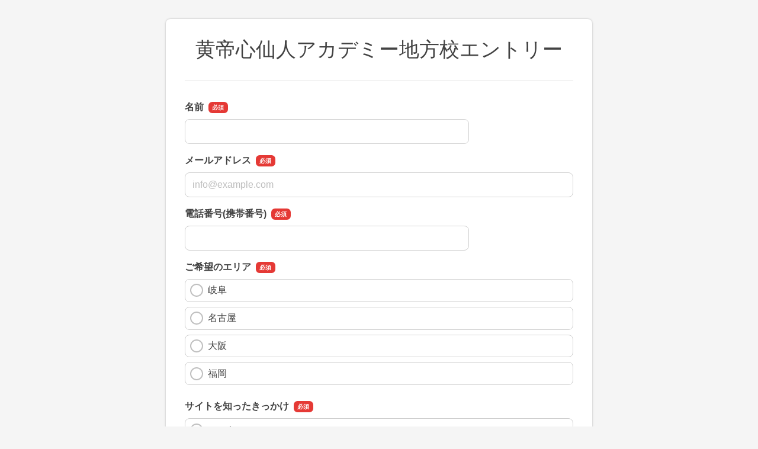

--- FILE ---
content_type: text/html
request_url: https://pro.form-mailer.jp/fms/1ca64c05116873
body_size: 19281
content:
<!DOCTYPE html>
<html lang="ja">

  <head>





    <meta charset="UTF-8">
    <meta http-equiv="X-UA-Compatible" content="ie=edge">
    <meta name="viewport" content="width=device-width,initial-scale=1.0,minimum-scale=1.0">
    <title>黄帝心仙人アカデミー地方校エントリー</title>

    <meta name="robots" content="nofollow">

    <link rel="stylesheet" href="/formfiles/vendor/vanillajs-datepicker/1.3.1/css/datepicker.min.css">
    <link href="/formfiles/cache/theme/1.css?20090908085724" rel="stylesheet">
    <script src="https://cdnjs.cloudflare.com/polyfill/v3/polyfill.min.js?features=default%2CResizeObserver%2ClocalStorage" crossorigin="anonymous"></script>
    <script src="/formfiles/vendor/jquery/3.5.1/jquery.min.js"></script>
    <script src="/formfiles/vendor/bootstrap/5.2.0/bootstrap.bundle.min.js"></script>
    <script src="/formfiles/vendor/vanillajs-datepicker/1.3.1/js/datepicker-full.min.js"></script>
    <script src="/formfiles/vendor/vanillajs-datepicker/1.3.1/js/locales/ja.js"></script>
    <script src="/formfiles/vendor/jaconv/jaconv.min.js"></script>
    <script src="/formfiles/vendor/yubinbango/yubinbango.js"></script>
    <script src="/formfiles/vendor/axios/0.21.0/axios.min.js"></script>
    <script src="/formfiles/vendor/stacktrace.js/2.0.0/stacktrace.min.js"></script>
    <script src="/formfiles/js/submissions-create.js?20260116010737"></script>
    <script src="/formfiles/js/embed-inner.js?20260116010737"></script>
  </head>

  <body data-data="{&quot;holidays&quot;:[&quot;2025-01-01&quot;,&quot;2025-01-13&quot;,&quot;2025-02-11&quot;,&quot;2025-02-23&quot;,&quot;2025-02-24&quot;,&quot;2025-03-20&quot;,&quot;2025-04-29&quot;,&quot;2025-05-03&quot;,&quot;2025-05-04&quot;,&quot;2025-05-05&quot;,&quot;2025-05-06&quot;,&quot;2025-07-21&quot;,&quot;2025-08-11&quot;,&quot;2025-09-15&quot;,&quot;2025-09-23&quot;,&quot;2025-10-13&quot;,&quot;2025-11-03&quot;,&quot;2025-11-23&quot;,&quot;2025-11-24&quot;,&quot;2026-01-01&quot;,&quot;2026-01-12&quot;,&quot;2026-02-11&quot;,&quot;2026-02-23&quot;,&quot;2026-03-20&quot;,&quot;2026-04-29&quot;,&quot;2026-05-03&quot;,&quot;2026-05-04&quot;,&quot;2026-05-05&quot;,&quot;2026-05-06&quot;,&quot;2026-07-20&quot;,&quot;2026-08-11&quot;,&quot;2026-09-21&quot;,&quot;2026-09-22&quot;,&quot;2026-09-23&quot;,&quot;2026-10-12&quot;,&quot;2026-11-03&quot;,&quot;2026-11-23&quot;,&quot;2027-01-01&quot;,&quot;2027-01-11&quot;,&quot;2027-02-11&quot;,&quot;2027-02-23&quot;,&quot;2027-03-21&quot;,&quot;2027-03-22&quot;,&quot;2027-04-29&quot;,&quot;2027-05-03&quot;,&quot;2027-05-04&quot;,&quot;2027-05-05&quot;,&quot;2027-07-19&quot;,&quot;2027-08-11&quot;,&quot;2027-09-20&quot;,&quot;2027-09-23&quot;,&quot;2027-10-11&quot;,&quot;2027-11-03&quot;,&quot;2027-11-23&quot;]}" >



    <div class="container-fluid">

      <div class="contents form-fieldset-margin-sm   form-fieldset-position-row efo-off ">
        <form action="/fms/1ca64c05116873/submissions" method="post" name="form1" enctype="multipart/form-data" class="formmailer-form" data-form-hash="1ca64c05116873" data-has-formdata="0" data-upload-progress-enabled="1" accept-charset="UTF-8" novalidate>

          <h1 class="form-title">黄帝心仙人アカデミー地方校エントリー</h1>
          <hr />





          <!-- text -->
          <div role="group" data-fieldset-id="1882649" class="form-fieldset form-fieldset-text required"  data-ng-words-flg="0" data-ng-words="[]" data-fieldset-label="名前" >
            <legend>名前</legend>
            <div>
              <div class="form-group form-fieldgroup">
                <label for="field_1882649" class="visually-hidden">名前</label>
                <input id="field_1882649" class="form-control" name="field_1882649" type="text" value="" style="width: 30rem" data-pattern="1"  autocapitalize="off"  required  >
                <div class="invalid-feedback"></div>
              </div>
            </div>
          </div>

          <!-- email -->
          <div role="group" data-fieldset-id="1882648" class="form-fieldset form-fieldset-email required " data-ng-words-flg="0" data-ng-words="[]" data-fieldset-label="メールアドレス"  >
            <legend>メールアドレス</legend>
            <div>
              <div class="form-group">
                <div class="row">
                  <div class="col-12 form-fieldgroup">
                    <label for="field_1882648" class="visually-hidden">メールアドレス</label>
                    <input id="field_1882648" class="form-control form-email" name="field_1882648" type="email" maxlength="2500" placeholder="info@example.com" autocapitalize="off" required autocomplete="email">
                    <div class="invalid-feedback"></div>
                  </div>
                </div>
              </div>
            </div>
          </div>

          <!-- text -->
          <div role="group" data-fieldset-id="1882650" class="form-fieldset form-fieldset-text required"  data-ng-words-flg="0" data-ng-words="[]" data-fieldset-label="電話番号(携帯番号)" >
            <legend>電話番号(携帯番号)</legend>
            <div>
              <div class="form-group form-fieldgroup">
                <label for="field_1882650" class="visually-hidden">電話番号(携帯番号)</label>
                <input id="field_1882650" class="form-control" name="field_1882650" type="text" value="" style="width: 30rem" data-pattern="1"  autocapitalize="off"  required  >
                <div class="invalid-feedback"></div>
              </div>
            </div>
          </div>

          <!-- radio -->
          <div role="group" data-fieldset-id="2587108" class="form-fieldset form-fieldset-radiobutton required" data-fieldset-label="ご希望のエリア" >
            <legend>ご希望のエリア</legend>
            <div>
              <div class="form-group form-fieldgroup">
                <div class="row g-2">
                  <input name="field_2587108" type="hidden" class="request-parameter-default-empty" value="">
                  <div class="col-md-12">
                    <label for="field_2587108_0" class="form-label-radio-checkbox form-check-label d-flex align-items-center">
                      <input id="field_2587108_0" class="form-check-input" name="field_2587108" type="radio" value="0" required >
                      岐阜
                    </label>
                  </div>
                  <div class="col-md-12">
                    <label for="field_2587108_1" class="form-label-radio-checkbox form-check-label d-flex align-items-center">
                      <input id="field_2587108_1" class="form-check-input" name="field_2587108" type="radio" value="1" required >
                      名古屋
                    </label>
                  </div>
                  <div class="col-md-12">
                    <label for="field_2587108_2" class="form-label-radio-checkbox form-check-label d-flex align-items-center">
                      <input id="field_2587108_2" class="form-check-input" name="field_2587108" type="radio" value="2" required >
                      大阪
                    </label>
                  </div>
                  <div class="col-md-12">
                    <label for="field_2587108_3" class="form-label-radio-checkbox form-check-label d-flex align-items-center">
                      <input id="field_2587108_3" class="form-check-input" name="field_2587108" type="radio" value="3" required >
                      福岡
                    </label>
                  </div>
                </div>
                <div class="invalid-feedback"></div>
              </div>
            </div>
          </div>

          <!-- radio -->
          <div role="group" data-fieldset-id="1882651" class="form-fieldset form-fieldset-radiobutton required" data-fieldset-label="サイトを知ったきっかけ" >
            <legend>サイトを知ったきっかけ</legend>
            <div>
              <div class="form-group form-fieldgroup">
                <div class="row g-2">
                  <input name="field_1882651" type="hidden" class="request-parameter-default-empty" value="">
                  <div class="col-md-12">
                    <label for="field_1882651_0" class="form-label-radio-checkbox form-check-label d-flex align-items-center">
                      <input id="field_1882651_0" class="form-check-input" name="field_1882651" type="radio" value="0" required >
                      google
                    </label>
                  </div>
                  <div class="col-md-12">
                    <label for="field_1882651_1" class="form-label-radio-checkbox form-check-label d-flex align-items-center">
                      <input id="field_1882651_1" class="form-check-input" name="field_1882651" type="radio" value="1" required >
                      yahoo
                    </label>
                  </div>
                  <div class="col-md-12">
                    <label for="field_1882651_2" class="form-label-radio-checkbox form-check-label d-flex align-items-center">
                      <input id="field_1882651_2" class="form-check-input" name="field_1882651" type="radio" value="2" required >
                      facebook
                    </label>
                  </div>
                  <div class="col-md-12">
                    <label for="field_1882651_3" class="form-label-radio-checkbox form-check-label d-flex align-items-center">
                      <input id="field_1882651_3" class="form-check-input" name="field_1882651" type="radio" value="3" required >
                      twitter
                    </label>
                  </div>
                  <div class="col-md-12">
                    <label for="field_1882651_4" class="form-label-radio-checkbox form-check-label d-flex align-items-center">
                      <input id="field_1882651_4" class="form-check-input" name="field_1882651" type="radio" value="4" required >
                      youtube
                    </label>
                  </div>
                  <div class="col-md-12">
                    <label for="field_1882651_5" class="form-label-radio-checkbox form-check-label d-flex align-items-center">
                      <input id="field_1882651_5" class="form-check-input" name="field_1882651" type="radio" value="5" required >
                      blog
                    </label>
                  </div>
                  <div class="col-md-12">
                    <label for="field_1882651_6" class="form-label-radio-checkbox form-check-label d-flex align-items-center">
                      <input id="field_1882651_6" class="form-check-input" name="field_1882651" type="radio" value="6" required >
                      ご紹介
                    </label>
                  </div>
                  <div class="col-md-12">
                    <label for="field_1882651_7" class="form-label-radio-checkbox form-check-label d-flex align-items-center">
                      <input id="field_1882651_7" class="form-check-input" name="field_1882651" type="radio" value="7" required >
                      その他
                    </label>
                  </div>
                </div>
                <div class="invalid-feedback"></div>
              </div>
            </div>
          </div>

          <!-- radio -->
          <div role="group" data-fieldset-id="1882654" class="form-fieldset form-fieldset-radiobutton required" data-fieldset-label="エントリー選択" >
            <legend>エントリー選択</legend>
            <div>
              <div class="form-group form-fieldgroup">
                <div class="row g-2">
                  <input name="field_1882654" type="hidden" class="request-parameter-default-empty" value="">
                  <div class="col-md-12">
                    <label for="field_1882654_0" class="form-label-radio-checkbox form-check-label d-flex align-items-center">
                      <input id="field_1882654_0" class="form-check-input" name="field_1882654" type="radio" value="0" required >
                      お申込み
                    </label>
                  </div>
                  <div class="col-md-12">
                    <label for="field_1882654_1" class="form-label-radio-checkbox form-check-label d-flex align-items-center">
                      <input id="field_1882654_1" class="form-check-input" name="field_1882654" type="radio" value="1" required >
                      オンライン個別相談
                    </label>
                  </div>
                </div>
                <div class="invalid-feedback"></div>
              </div>
            </div>
          </div>

          <!-- checkbox -->
          <div role="group" data-fieldset-id="3210697"   class="form-fieldset form-fieldset-checkbox optional" data-fieldset-label="オンライン個別面談ご希望日"  >
            <legend>オンライン個別面談ご希望日</legend>
            <div>
              <div class="form-group form-fieldgroup">
                <div class="row g-2">
                  <div class="col-md-12">
                    <label for="field_3210697_0" class="form-label-radio-checkbox form-check-label d-flex align-items-center">
                      <input name="field_3210697[0]" type="hidden" class="request-parameter-default-empty" value="">
                      <input id="field_3210697_0" class="form-check-input" name="field_3210697[0]" type="checkbox" value="0"   tabindex="0">
                      9/13 13:00-19:00
                    </label>
                  </div>
                  <div class="col-md-12">
                    <label for="field_3210697_1" class="form-label-radio-checkbox form-check-label d-flex align-items-center">
                      <input name="field_3210697[1]" type="hidden" class="request-parameter-default-empty" value="">
                      <input id="field_3210697_1" class="form-check-input" name="field_3210697[1]" type="checkbox" value="1"   tabindex="0">
                      9/14 14:00-20:00
                    </label>
                  </div>
                  <div class="col-md-12">
                    <label for="field_3210697_2" class="form-label-radio-checkbox form-check-label d-flex align-items-center">
                      <input name="field_3210697[2]" type="hidden" class="request-parameter-default-empty" value="">
                      <input id="field_3210697_2" class="form-check-input" name="field_3210697[2]" type="checkbox" value="2"   tabindex="0">
                      9/15 14:00-21:00
                    </label>
                  </div>
                  <div class="col-md-12">
                    <label for="field_3210697_3" class="form-label-radio-checkbox form-check-label d-flex align-items-center">
                      <input name="field_3210697[3]" type="hidden" class="request-parameter-default-empty" value="">
                      <input id="field_3210697_3" class="form-check-input" name="field_3210697[3]" type="checkbox" value="3"   tabindex="0">
                      上記日程不可
                    </label>
                  </div>
                </div>
                <div class="invalid-feedback"></div>
              </div>
              <div class="mt-1"><small class="form-text">複数選択可能</small></div>
            </div>
          </div>

          <!-- text -->
          <div role="group" data-fieldset-id="3210698" class="form-fieldset form-fieldset-text optional"  data-ng-words-flg="0" data-ng-words="[]" data-fieldset-label="上記日時でご都合が良い日時をご記入ください。" >
            <legend>上記日時でご都合が良い日時をご記入ください。</legend>
            <div>
              <div class="form-group form-fieldgroup">
                <label for="field_3210698" class="visually-hidden">上記日時でご都合が良い日時をご記入ください。</label>
                <input id="field_3210698" class="form-control" name="field_3210698" type="text" value="" style="width: 30rem" data-pattern="1"  autocapitalize="off"    >
                <div class="invalid-feedback"></div>
              </div>
              <div class="mt-1"><small class="form-text">記入例）<br>9/13  13:00-18:00<br>9/15 15:00-20:00 <br>上記日程不可をご選択された方は、近日中でご都合の良い日時をいくつかご記入下さい。</small></div>
            </div>
          </div>

          <!-- checkbox -->
          <div role="group" data-fieldset-id="2587111"   class="form-fieldset form-fieldset-checkbox required" data-fieldset-label="会員規約および個人情報の取り扱いの同意"  >
            <legend>会員規約および個人情報の取り扱いの同意</legend>
            <div>
              <div class="form-group form-fieldgroup">
                <div class="row g-2">
                  <div class="col-md-12">
                    <label for="field_2587111_0" class="form-label-radio-checkbox form-check-label d-flex align-items-center">
                      <input name="field_2587111[0]" type="hidden" class="request-parameter-default-empty" value="">
                      <input id="field_2587111_0" class="form-check-input" name="field_2587111[0]" type="checkbox" value="0" required  tabindex="0">
                      同意する
                    </label>
                  </div>
                </div>
                <div class="invalid-feedback"></div>
              </div>
              <div class="mt-1"><small class="form-text">会員規約は<a href="https://drive.google.com/open?id=13H0wGOaQZlgmxW4BRVhrqbJ9ZzMNJfgC" target="_blank">こちら</a></small></div>
            </div>
          </div>




          <div class="d-grid gap-2 form-buttons">
            <input class="btn btn-default form-btn-submit" name="submit" type="submit" id="submit" value="登録">
          </div>

          <input type="hidden" name="validated" value="0">
<div class="toast-container position-fixed top-0 start-50 translate-middle-x p-4">
  <div aria-atomic="true" aria-live="assertive" class="toast text-center bg-white border-0" role="alert">
    <div class="d-flex p-2">
      <div class="toast-body fw-bold w-100">
        <div class="text-dark mb-3">
          お客様の端末に保存されている<br>
          前回中断された入力内容を復元しました
        </div>
        <div class="d-grid gap-2">
          <button aria-label="Close" class="btn btn-sm btn-light" data-bs-dismiss="toast" type="button">メッセージを閉じる</button>
          <input class="btn btn-sm btn-danger toast-reset" type="button" value="入力内容のリセット">
        </div>
      </div>
    </div>
  </div>
</div>

        </form>

      </div>


    </div>

    <script>
      var page;
      $(document).ready(function () {
        // Promise, HTML5 Form Validationが利用できることを前提とする
        if (typeof Promise !== "undefined" && "validity" in document.createElement("input")) {
          page = new SubmissionsCreatePage();
        }
      });
    </script>

  </body>

</html>
